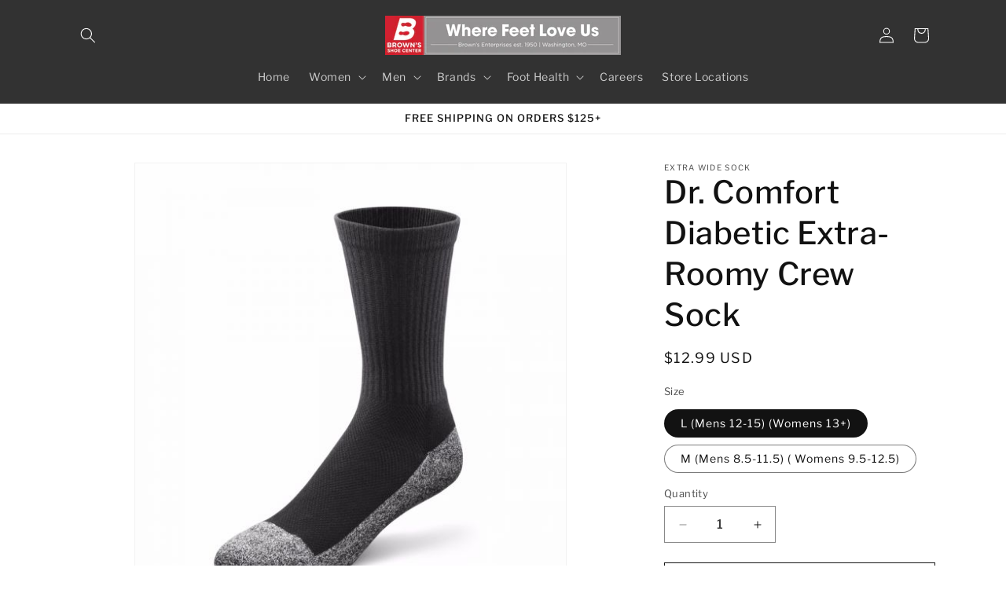

--- FILE ---
content_type: application/javascript; charset=utf-8
request_url: https://searchanise-ef84.kxcdn.com/preload_data.8U7e5q9w9E.js
body_size: 10791
content:
window.Searchanise.preloadedSuggestions=['new balance','adrenaline gts 24','oc shoes','on cloud','norlander alpaca socks','brooks ghost 16','slip on','made in usa','birkenstock footwear','women sandals','women new balance','new balance men','red wing','steel toe','sl-2 last','women’s sandals','birkenstock for women\'s','womens sandals','women’s new balance','fresh foam','samuel hubbard','work boots','slip resistant','womens birkenstock','new balance 880','new balance 574','water proof','new balance 928','womens on cloud','gift card','womens boots','carbon graphite plate','women’s hoka','men\'s 990v4','diabetic shoes','klogs women\'s','hallux rigidus','darn tough','spring step','mens shoes sl-2','on clouds','new balance 860','rollbar for women\'s','new balance 840','women shoe','more v4','new balance women','on running','mens new balance','women’s shoes','womens sl-2','women\'s new balance','non slip','men’s sandals','roll bar','new balance 857','shoes supination','new balance 990','ghost max','928 new balance','hook and loop','water shoes','men\'s work boots','new balance insoles','women birkenstock','hoka womens','womens hoka','insoles arch support','new balance 624','hoka clifton 9','women hoka','hoka bondi','arch support','new balance 928v3','plantar fasciitis','mens shoes','klogs men','womens slip on','women\'s walking shoe','dress shoes','womens new balance','sandals women\'s','mens sandals','new balance 1080','hoka for women','sl-2 shoes','990v5 womens','new balance 608','hoka women','slip resistant shoes','brooks adrenaline gts 21','new balance 813','brooks women','sandals for women','womens glycerin 22','new balance 847','women’s boots','safety toe','on shoes','red wing boots','merrell moab 2','brooks adrenaline','womens shoes','waterproof shoe','made in the usa','plantar fasciitis shoes for','extra wide','high arch','hoka for men','motion control','super birki','men’s hoka','cobb hill','wide men','women new balance 4e shoes','new balance 1540','steel toe work','new balance sock','broken be as','brooks adrenaline gts 22','hiking boots','new balance 880 running shoes','slip on shoe','new balance fresh foam x 1080','sas shoes','mens boots','birkenstock arizona','women’s casual','composite toe','women’s brooks','new balance fresh foam','men\'s boots','red wings','mens glycerin 22','hoka one','women\'s chaco','new balance men\'s 813','shoes for arthritis','men’s shoes','mens 990v4','work boot','foot shoes','red boots','new balance made in usa','847v3 women','cross train','heel lift','fuel core reveal','men’s boots','women boots','shoe last','supination walking','women\'s walking','fuel cell trainer','women klogs','challenger atr 6','women\'s sandal','birkenstock for women','brooks ghost','women\'s sandals','womens 2e size','new balance womens','new balance 993','men\'s sl-2 last','howser iii slide','mens hoka','slip resistance','women\'s shoes','super feet','cloud x','adrenaline gts 20','brooks mens','women rollbar','spenco supreme','women’s on','compression socks','women’s new','new balance women 813','dunham cloud','men\'s sandals','men\'s running','women\'s rollbar','stability walker','merrell trail','men’s new balance','sl-2 women','women\'s dress shoes','new balance 577','keen slipper','shoe laces','arch supports','womens 840 v4','usa made','men\'s diabetic shoes','house shoes','birkenstock boston','new balance 515','brooks glycerin','chaco sandals','different sizing','safety shoes','new balance socks','men’s sale','propet walking shoe','women’s running','new balance men 928','new balance running','new balance mens','womens brooks','women\'s slip resistant','hoka mens','flip flop','hammer toe','klone lab','carbon fiber','men boots','new balance 626','men sandals','vionic sandals','slip resistant women','womens 880 running shoe','supination in women','women’s shoe','new balance for women','women’s dress shoes','sandals women','women\'s chaos','steel toe shoe','men shoes','mens slippers','women\'s socks','stability x','men\'s waterproof','shoe inserts','new balance support','walking shoe','mens keen','sandals men\'s','sandals women been','1540v2 men','flip flops','siesta slide','supination insoles','on mens','new balance men\'s 577','steel toe shoes','wide toe box','women brooks','hoka one one','infini hike tc','hoka bondi 9','847v2 men','new balance 877','new balance insoles for women','women\'s waterproof','new balance sl 2','women\'s brooks','brooks catamount','shoes for flat feet','men\'s wide','hoka bondi 7','on cloud men','womens 990v4','men\'s slip','men\'s socks','men\'s rollbar','new balance 623','new balance 928 womens','new balance 327','womens new balance running and','women’s on cloud','steel toe boots','men new balance','toe sock','new balance 998','women’s slippers','howser iii','hallux limitus','fresh foam cruz','women\'s made in usa','bondi sr','men’s slippers','men 4e','men\'s fresh foam','women\'s new balance rollbar','golf shoes','shoes for plantar fasciitis','high arches','arch support shoes','womens slippers','winter boots','running shoes','brooks womens','b width','ora recovery','orthotic insoles','keen hiking','aetrex maui','low drop','hoka bondi 8','womens socks','mens walking','men’s 4e','steel toe work boot','more trail','work shoe','mens new balance training shoes','mens 6e shoes','moab 3 wp','archie’s flip flops','new balance insert','new balance 990v5','plantar fasciitis women walking','880 v7 women','walking shoes','mens roll bar','men’s new balance running shoes','rockport mens','men slippers','lateral wedge','womens shoes with sl 2','women 928v3','kids sandal','shoe lasts','red toe','inserts for feet','on cloud x','womens fresh foam x','men\'s leather closure','merrell moab 2 mid','new balance walking','earth shoes','heel cup','new balance men 577','hoka transport','womens casual shoes','new balance 801','mens rollbar','women’s boot','hoka trail','mens running shoe','womens walking shoes','diabetic shoes for va','0 mm drop','men\'s 928v3','hoka clifton','men abzorb','women 4e','on cloud 5','womens new balance walking','mens 6e wide','mens work boots','women running','toe women walking shoes','on clo','women boot','custom insoles','metatarsal women','mens new balance sport slip 900','slip ons','as by','balance 928v2','all womens casual','new balance 1100','women’s walking shoes','mens comfort shoe','fuel cell','women walking shoes','mens on cloud','new balance women\'s','keen mens','new balance 990v4','women on cloud','mens work','womens new','mens 11 4e','new balance 928 men’s walking shoe','mary jane','men new balance control walking shoe','hoka one one womens','new balance orthotics','women\'s new balance 847','840v3 women','birkenstock eva','990v4 women','women\'s casual shoes','women\'s broken','new balance 1','new balance 84','new balance fresh foam womens 2e','men’s new balance 940','birkenstock women','does ww','wool socks','men’s socks','birkenstock womens','hoka gaviota 5','men\'s 1080v8','arch support insole','928 and women\'s','low drop women\'s','nb insoles','new balance 940','hiker micro crew','new balance 857v2','keen howser','women’s socks','men slip','leather shoes','red shoes','men’s sandal','new balance mens 624 13b','women\'s sport sandals','womens made in the usa','new balance 990 v4','new balance 411','hiking shoes','928v3 womens','what is','new balance 978','mens sandal','propet lucas','women\'s sand','men running','women slip resistant','they dusty','fresh foam womens','shoe insoles','birkenstock sandals','mens pink','men’s on cloud','morton\'s neuroma','hallux rigidus shoes','new balance 519','men\'s dress shoes','women\'s 928v3','new balance 440','women tennis shoes','new balance tennis','women\'s 1540v2','they due','women 82e','840v4 women','on cloud women','slip in','moab 2 ventilator','new balance 840v4','elastic laces','mens socks','men\'s nb 877','dunham captain','dr comfort','brooks for womens','new balance insole','brooks ad','darn tough hiker','ortho feet','new balance 247','sl-2 14 6e','sas womens','roll bar women’s','arch support insoles','balance 990v4','new balance mw847gy3','new balance trail shoes','womens slip resistant','air max','women’s new balance 1080','new balance 1540v2','waterproof boots','dunham midland','new balance 806','klogs boca','achilles tendonitis','women’s running shoe','klogs naples','new balance 501','mens klogs','black mens','mens 4e walking shoes','men\'s hook and loop','water shoes for women','fresh foam more','keen sandal','new balance mens cushioning','shoe cleaner','men\'s walking shoe 928v3 morton\'s neuroma','mens walking new balance','mortons neuroma','womens ww','red winter boots','water shoe','mens hiking','new balance 870','propet o','on clou','men\'s slip-on','high top shoes','men’s brooks','new balance 574 seasonal shimmer','wide high arch','tennis shoes','memory foam','hoka shoes','sl-2 mens','new balance fresh foam 1080v8','hoka men','mens shoes in 6e','women\'s new balance 990','men’s work boots','women running shoes','women\'s walking shoes','11 5 w new balance','extra wide shoes','new b','on men’s shoes','brooks for men','hoka clifton 10','brooks men','men\'s walking 6e','for plantar fasciitis','fresh foam 1080','new balance women 577','man work','men\'s supination','mens dress shoes','orthotic shoes','new balance women\'s walking','over pronators','women sl-2','new balance 1260','merrell womens','sas shoe','cloud on','1540v3 men','white shoes women','men\'s wide walking shoe','new balance 420','red wing work boots','new balance motion control men','men’s dress','928 new balance women','work women','women’s steel toe','877 new balance','slips on','nurse shoes','toe box','new balance usa','sl 2 womens shoes','1540v2 women\'s','womens steel toe','dusty log','mortons neuroma women','shoes for supination','womens chaco','women red','mens wide slip ons','k swiss','shoe hour','women balance 577','new balance 769','new balance women 840','womens new balance 990','women’s diabetic shoes','womens hiking boots','new balance 2040','keen targhee','men’s 9.5 e','toe feetures','new balance 1267','adrenaline gts','women’s walking shoe','women shoes','rubber boot','dunham windsor','women\'s new balance fresh foam','trail running','step dorotha','men hook loop','men\'s saddle','mens diabetic shoes','women new boots','new balance 968','women\'s new balance walking','boots mens','birkenstock soft footbed','928v3 black','women new balance running','women\'s boots','wide shoes','1540v3 women','mens work shoe','womens new balance 928','orthaheel sandal','womens hiking','women\'s 4e','new balance 1300','carbon graphite','new balance hierro v3','thin socks','birkenstock soft','men boot','new balance men 412','women balance slip-on','men\'s mid high athletic shoe','to as sandals','men\'s narrow','men\'s running shoes','leather boots','boots women','hoka arahi','sure lace','darn tough socks','men motion control','hammertoe shoes','knee pain','6e shoes','men’s snow boots','women’s diabetic','women\'s ath','new bal','good support slip in shoe','steel toe for men','post op shoes','slip resistant mens','heel pad','brook shoes','new balance 740','men’s leather','steel toes','brooks adrenaline gts 24','broken shoes','ugg boots','shoes made in the usa','insoles for flat feet','rollbar for women\'s 1540','motion control insoles','inserts for','one shoe','gore tex','mary jane shoes','women\'s propet','new balance women 420','width sizes','grain leather','womens slipper','metatarsal boots','sl 2 last','new balance 937','propet one','composite toe shoes','mens house shoes','mens new balance 880','hammer toe men','no sl-2','slip on shoes','zero drop','women\'s new balance with rollbar','new balance women 7ee','rubber boots','sl 2 men\'s','mens 6 e shoes','trail shoe','new balance 927','women\'s steel toe','keen newport','6e motion control','birkenstock buckley','compound toe','women’s new balance walking','new balance 1165','womens steel toe shoes','womens size 6','new balance 480','womens cross training shoes','work clog','single shoe','brooks ghost max','new balance 1400v1','new balance 530','mens work boot','men\'s insoles','new balance 812 mens','new balance running shoes','for bunions','847v3 for men','womens 847 v2','x strap','women leather tennis shoes','men\'s new balance sl-2','high toe box men','keep boots','minimus golf','shoe lace','women’s heels','brooks gl','on running cloud','morton’s neuroma','women’s dansko','size men','women thongs','men\'s new balance 928','new balance black','new balance kids','klog footbed','men’s klogs','women new balance running shoe','dressy with heel','men\'s golf','women’s 1540 v3','hoka rock','1080v10 women\'s','water shoes for mens','women’s fresh foam','men’s size 14 b','men new balance 624v2','shin splints','diabetic socks','womens boot','men\'s fuelcore','different size feet','new balance 847v','hoka hiking','men\'s klogs','bull run','new balance 672','men\'s counter walking shoe','chaco men','women new','size 12 womens','protective toe work','men\'s water shoe','women\'s shoes pronation','women slip-on','purealign recharge','womens narrow','womens new balance shoes','women work shoe','women’s size 11','sale or','men\'s b width','outdoor sandals','klogs mission','mens walking shoes','new balance 1080 women','dress shoe','brooks ghost max 2','stability walker x','womens propet','wide width','klogs dusty','waterproof shoes','women insoles','made in usa womens new balance','mens 13 wide','womens new balance fresh foam','new balance 608v4','velcro women\'s','womens 574 classic','women all shoes','women’s walking','womens casual','women’s running shoe 940','work cushion','new balance arch support','men\'s narrow shoes','womens walking shoe','men\'s new balance fresh foam','red sandals','high heels','baseball cleats','womens new balance 1080','new balance black women','new balance lasts','840 walking shoes','hoka mens arahi','men’s running shoe','fine comfort','new men\'s classic','cushion socks','birkenstock florida','hoka women’s shoe','women on','hoka shoe','on board','comfort wear shoes','oc for women','women’s black shoes','keen boots men','women\'s work shoes','women’s steel toe work shoes','red wing mens boots','womens lightweight steel','men’s running','on cl','no slip shoes','mens hands free','fit flops','leather work','sandals on','non slip s','men’s bondi','dansko sa dals','women’s on clouds','brooks glycerin 22','merrell women\'s hiking shoe','women work shoes','archie’s slides','women\'s new balance shoes','mens running','2a womens','womens bondi 9','men’s black','women dansko','brooks black walking shoe for women','women’s brooks ghost','mens 4e width','brooks ghost 15','nb arch support plus','balance 928v3','under the tent','women\'s fresh foam','mens brooks','new balance shoes','reyes reyes','waterproof new balance','women red new balance shoes','waterproof 1400v1','women\'s flats','men\'s new balance 840 sl-2','unmatched shoes','running 1540 men’s','leather walking shoe','new balance classic','women’s birkenstock’s','new balance 1080v10','women\'s 1080v10','brooks for','women new balance 860eed3d-b94c-4573-ae84-a7a20103af64','mens comfort fit shoes','womens slip on shoe','women’s sandal','waterproof women','women boots with','shoe polish','walking new balance','women’s birken','travel fit','men\'s slip ons','walking shoes women','leather womens shoes','pressure relief insoles','brooks running shoe','mens training mx857','new balance mens 990','fresh foam womens new balance','men\'s new balance 840v4','made boots','new balance slip on','women\'s new balance 880','neuroma shoes','earth boots','birkenstock soft bed','women size','4e widths women','women\'s nb','extra depth','ridge walker','hoka womens shoes','mens new balance 624','slippers women','men\'s 4 mm drop','step stretch','pressure relief','new balance leather','shoe last list','medicare hcpcs code a5500','mens new balance work','toe men boots','black leather walking','safety toe shoes','new balance 680v5','children’s shoes','compression sock','men cross','hoka one one ora recovery slide','fresh foam mens','boots for women','socks offer','new balance fresh foam 1080v10','new balance 770','new balance 960','klogs narrow','women’s flat feet plantar fasciitis','keen men','hallux shoes','propet stability walker','slip on boots','graphite plate','men\'s new balance 1540v2','women’s diabetic socks','928v3 women','women metatarsalgia','brooks shoes','new balance gore tex','achilles tendon shoes','propet women','new balance women 910v4','klogs fairfax','zante v4','plantar fasciitis insoles','women\'s shoes for hammer toe','857v2 cross-training','new balance men shoe','dress boots','men\'s slippers','children shoes','women\'s 11.5 2a','archies slides','new balance 640','880 new balance','new balance 977','new balance sandal','in stock','new balance 840v2','taos women','new balance 626v2','waterproof hook and','flat feet shoes','mens b width','red plaid','new balance water','women\'s 1080v9','keen boots','new balance sandals','new balance trail running men','nb 2405 mozaic orthotic','oofos womens','nb 2420 mozaic orthotics','new balance hiking shoe','10 seconds insoles','6e training shoes','mens work shoes','womens 840 v3','women\'s birkenstock','men\'s new balance walking shoe','hoka speedgoat','birkenstock footbed','women\'s tangerine','shoes with high support','hoka for','slip on boot','mens high top','pes plan us','847v3 womens','men\'s keen','new balance women\'s suede trail-ready','arthritis sufferers','men\'s 1080v7','cliff walker','house shoe','women sandal','narrow slip on','men\'s new balance 1350','new balance mmorvo3','4e womens','men\'s sandal','heel lifts','men\'s water shoes','new balance sandal\'s','womens 12 narrow','womens new balance 877','men birkenstock','women narrow','shoes high arch support','men’s narrow','new balance walking women’s','new balance running shoe women','reducing boots','mens cross','have includes','new balance walking women','for men','insoles achilles tendonitis','women\'s new balance 10','women’s klogs','womens hoka bondi 8','mens new balance 508','mens new balance 14 6e','new balance ve','spenco h','motion control insole','new balance 1865','men\'s work shoes','sale women','mens new balance 1080','womens shoes no men','flat feet','new balance fresh foam 1080 v9','hoka wide','hoka challenger','sewn classic','on cloudrunner 2','men\'s clog','womens work shoe','tennis shoe','women ankle','toe socks','men’s new balance walking shoe','super feet copper','in store','cypher run','like shoes','new balance 627v2','bondi 8 womens','golf men','birkenstock insert','flat foot','women new balance training','mens new balance 608','mens 12 6e','keen exploring','men\'s 840v4','men\'s sock','new balance gore-tex','infants 990v4','men\'s slip on','klogs women','new balance crew sock','waterproof mens','vionic jackie','wash and','new balance fresh foam 1080','women’s brooks walking shoe','new balance men\'s 996','men’s tennis shoes','merrell jungle moc','women’s supination','dr comfort shoes','women color white','new balance wide','shoe care','new balance 365','10 seconds insole','propet travel active','dress sandals','men\'s composite toe','womens black leather walking','women\'s running','in soles','new balance 1540 womens','propet walking shoe for women','brooks addiction','propet stability','new balance boots','new balance mens 993','990 v4 mid','glycerin gts','new balance womens 928','1569 new balance','womens dress shoes','men\'s waterproof shoe','new balance 847v3','8 ee sandal','dress shoes for supportive','birkenstock clog','men work boot','new balance 284','new balance 005','water sandals','flat shoes women','new balance 860 v9','men’s dress shoes','klog naples','fresh foam new balance','men athletic shoe','women steel toe shoe','pull on boots','hoka women\'s','women brooks ghost max','shoes for molded women\'s','rollbar women','mens steel toe','men new balance 1080 v8','women\'s new balance 812','all spenco','women red boots','1540v3 women\'s','shoes for plantar fasciitis support','boots for womens','mens ports','1080v7 running','nunn bush','women\'s sl-2','b womens birkenstock','brooks mens shoes','new balance 860 v8','2 different shoes sizing','velcro strap','women\'s premium memory foam insole with metatarsal pads','women hoka gaviota','mens steel toe boots','on cloud for women','womens 7 wide','propet stability x strap','womens hoka clifton 10','new balance 515 v3','hoka mens walking shoe','super feet hike','women brook','womans trial shoes','new balance slip in','women\'s slip ons','women’s black','composite toe shoe','runners toe','mens 10.5 4e','womens wide','black shoes','ghost max 3','brooks revel 8','womens hoka 6','jungle moc merrell','dansko merrin','new balance 408','new balance 154','hoka arahi 8','waterproof walking','women\'s 7 1/2 6e','size 13 womens','mens box toe','foam x','slip and','dansko wedge','orthotic sandals','teva sandals','on cloud 4','fresh force','oofos women','cloud insole','women\'s stability','womens wide shoe','hoka vibram','women\'s new balance 1540','8 work boot','taos z soul','men’s keen shoes','men’s slip on','soft footbed','women’s new balance fresh foam','control supination','composite toe boots','women hoka 8','new balance womens mesh','women’s on running','dansko sandals','brooks gho','ros hommerson','hike support','achilles heel','diabetic neuropathy high top','white sneakers','merrell moc','steel toes for women','women’s wide','brooks adrenaline gts 23','hoka ga','ankle support work','ankle support','ankle and flat foot support','mens bondi 9','mens tennis shoes','made in u s a','900 v1 walking shoe','new balance wellness','on cloudrunner','white learn shoe','women waterproof','990 for women','supportive cushioning iuas3810','box toe','water resistant','men\'s dunham winslow','mens brooks ghost','birkenstock women\'s','womens vionic','hoka ora','women ww813hwt','mens rockport','women’s hiking','dunham bryce','new balance mens 990v5','heel support shoes','mens 6e new balance','dark red','womens steel','men sandal','642 men shoes','women\'s new balance 1267','9 ee sandal','men streamlined','alpaca sock','orthaheel tide','slippers for women','unmatched sizes','practically boots','womens insoles','order your men','new balance wide with women','shoe repair','womens running shoes','new balance neuropathy','socks men\'s','new balance 996 v3','women nb 24501nb','new balance 1450','cool socks','for morton neuroma','women\'s propet boots','new balance toe women','new balance 602','oofos ooriginal','t strap shoes','574 in kids','880 women running','men\'s xw dress shoe','men’s insoles','ultra arch insoles','new balance 373','new balance miles','new balance 989 mens','slip on walking shoes','mens hammer toe','women’s black sandals','men’s dress shoe','insoles for high arches','hoka a','new balance women\'s walking 990','men\'s new balance high toe box','women\'s stability do','women’s new balance fresh foam hoes','new balance insoles plantar','is an sl-2','women\'s shoes boots','new balance 624 men','men hoka','composite toe womens','abzorb ever','born shoes','boat shoe','women’s new balance 813','fit pro','mens dansko','men walking','womens work shoes','new balance 840v3','court shoe','variances and heel support','birkenstock boston oiled leather','nb 2400 mozaic','merrell moab','rockport men 11','new balance cross training','men new balance 770','sl-2 lasts','hiking shoe waterproof','men\'s slippers 8','men\'s cross','new balance sports athletic shoes','new balance 510','new balance women running','fuel cell propel','zante v3 mesh','men\'s new balance high toe','women\'s new balance with post','birkenstock insoles','shoes supination womens','brooks walking','minimus 40 trainer','fresh foam zante','women\'s 928v2','women\'s charcoal','men 577 black','new balance shoes for diabetic','women\'s new balance 993','mesh spectrum','rockport men’s','new balance m1540bk2','men\'s walker in 6e','327 new balance','steel toe work boots','new balance men\'s mw928 walking shoe','men dress shoes','new balance running shoe 1063','new balances','new balance fuelcore','slip on work boots','840v3 men','new balance women 990v5','womens new balance 847','seamless sock','sl-1 shoes','new balance 550','medial post','women\'s wide width','wool boot','dunham’s men’s shoes','new balance 874','slip on shoes for women','canvas casual','men’s running neutral','free time','insole new balance','snow boot','new balance fitting','high mens','synthetic upper','mens 840v4','order your','kavu rope bag','steel toe women','tide ii','kavu rope','women’s birkenstock','vionic orthaheel','men 6e','balance minimus','new balance mens 813','baseball shoes','1080v9 new balance','red wing work boot','ipr3030 insoles','women’s narrow shoes','brooks for women','dusty klogs','brooks glycerin 18','new balance 711','elastic for running shoes','new balance 409','new balance 1260v7','steel for women','narrow casual','men 990v4','928v3 men','flat foot insole','new balance 608 white','new balance 990v6','laser-etched delicate','diabetic feet','womens walking','dry socks','men’s steel toe','new balance 409 womens','best cushioned mens shoes','ankle boots','new balance rollbar','men velcro','fit flop','suede shoes','perfect fitness','wide arch support','aetrex w','back pack','kids provides','cloud plus','990 new balance','new balance m940sb3','spring step alivia','box toe shoe','mens walking 10mm','womens esd','motion control shoe','dunham mens','plate graphite insole','new balance womens 847','superfeet everyday','hoka clifton 7','men slip on shoes','metatarsal support','aetrex insole','composite toe waterproof work boot','keen sparta','990v5 mens','women\'s roll bar new balance','dynaflex carbon graphite plate contour','narrow women\'s','low cut socks','high top','mens slip on','verdi sofft','men\'s walking','women posterior tibial','v2 women','women w hoka','womens trail running','men’s size 16','balance 940v3','best running shoes plantar fasciitis','womens dansko','women walking','metatarsal pads','oofos sandals','arch fit','diabetics women','composite toe work shoes','men\'s dunham winslow in','new balance men control','new balance men 840v4','men 6 e','keep sandals','new balance 840 v4','balance series','sling back','best insert for','new balance 1069','adapts running','steel toe womens','new balance 25 3 e','women\'s eva sandals','hoka one white','new balance 9509e5a6-6448-4cbf-bf40-f66ecb0b2723','boots waterproof','oofos oolala','wx624wt2 balance','walking womens','womens 1080 new balance','men’s oofos','stability motion control','new balance m990','men dunham','brooks ghost gtx','women toe leather','keen elle','black boots','red heels','mens insoles','new balance 62','one shoes','women\'s tennis shoes','work shoes','womens golf','new balance 2906','men’s grey','metatarsal guard','all shoes','vi slippers','aetrex insoles','klogs for men\'s','mens 990v5','as sporty','toe shoe','propet men max strap','women\'s sale','new balance cruz v2 fresh foam running shoe','me s brooks','on cloud monster','women’s dress boots','women\'s 928 white','new balance men\'s 608 v5','men’s propet','red wing steel toe','womens white','womens hoka speedgoat 5','arch support mens shoes','840 for men','metatarsal cushion','sport slip','new balance 923','womens 608v4','mens stability and motion control','neutral shoes','archie slides','v3 mens','women new balance 2e','new balance 402','klog clog','ped walker','soft footbed birkenstock','hit molded','on womens','new balance 589','mens sneaker','hour one one','nurses shoes','over pronation','hoka one one clifton 9','arch supports for women\'s','women 6e','ballet flat','new balance platform','birkenstock mayari','women\'s 1080v8','men keen steel toe','new balance men shoe 14 6e','women\'s hiking','women hoka clifton','new balance 578','men boot for','white learn','hierro drop','women\'s shoes with rollbar','new balance men\'s 990v5','men\'s hoka','women\'s round toe running shoe','boot 12 6e','broken shoe','as inserts','women\'s 1080v7','ghost max 2','new balance trainer black','keen womens','dusty clog','taos sandals','shoe sizes','new balance shoe laces','red winter','new balance 940v3','brooks addiction walker','801 new balance men’s slip on','red ring boots','mens neutral running shoe','shoe service','hoka shoes women','4mm drop','mens 840 new balance','for kids','red sneaker','women wide','women’s ghost max','men\'s lexington','coolmax new balance','new balance 1400 trail','3d print','vionic women','earth plover','what shoe is','women dress shoes','women\'s walking ww847wt3','hoka gaviota','womens slip on new balance shoe','new balance fresh foam v10','womens size 12','11.5 aa women\'s running','new balance cleats','mens new balance 857','shoes for diabetic feet','new balance white mesh mens','new balance mens insoles','cross training','men gore tex shoes','deep toe','new balance 924','size wide women','womens 928v3','1540 v3 womens','women\'s hiking shoes','new balance women 880','women\'s athletic shoes','men\'s shoes','walker strap','klogs usa','keen an rose','tongue pad','men’s fusion 2 dipped 20-243','mens dress','mens winter boots','women\'s new balance trail','insole for shoe','women\'s orthotic friendly','women 8 2e','insoles for','danner boots','men socks','men\'s dress shoe','slipp resistant','padded design shoes','fuel cell elite','wide women','red wing insole','womens supination walking shoe','shoes women','new balance men\'s tennis','diabetic neuropathy','ankle boot','sizes sizes','flat foot sport insole','new balance men sl-2','non work','new balance slide','new balance 577 walking shoes','on on cloud','twisted x','857v2 men','womens walking wide','new balance women\'s fresh foam','last last','single shoes','new balance 889 women','women’s chaco','arch for men','narrow width','fresh foam 1000 boot','women\'s insoles','men size 14b','hiking shoes waterproof shoes','propet travelactive','chaco mens','cleated shoes','sandals for','chaco z.cloud','gel heel','two sizes feet','mens walking shoe 577','women\'s shoes for flat feet','women new balance slip-on','propet strap men','shoe strings','howser slide','women new balance 928','new balance 520','klog mission','mens new balance 940','new balance 9867ba41-0c9b-4fee-abe7-aa4e010e7e36','women\'s running shoe with motion control','slip ins','super insoles','women new balance walking shoes','achilles padding','all women wide widths','balance kids','chaco mega z cloud','water repellent','propet peak','hoka one one clifton 7','women 8.5 narrow','new balance roav','balance 1540v2','men\'s slipper','ew balance','new balance 910v4','rocker sole','mens oofos','gift car','new balance 990 kids','cross fit','new balance 840v2 women','new balance womens 410','women\'s hoka bondi 8','air one','arch supports insoles','women\'s steel toe shoes','sofft mirabelle','women brown','they dust shoes','womens cushioned crew socks','new balance womens walki g','womens steel toe shoe','new balance 1400','new balance 840 v3','cobb shoes','women shoe 847v3','return form','wedge sandals','women shoes for supination new balance','men\'s zipper','outdoor boots','as sandals','different size','women’s new balance shoes','support socks','sophisticated shoes','hoka clifton 8','keen sandals','best shoes knee','custom orthotic insoles','in old','new balance 627','new balance minimus','new balance 696','carbon plate','arch support inserts','ls 2 last','soft walk','performance insoles','balance 840v4','size 7 4e','propet walking shoe wome','new balance 990v6 mens','standing shoes','new balance 813 women','arthritis shoes','nb insole 400','mens and womens 928','5e width','on ru','women’s wed','boot laces','women’s 928v3','fuel core','new balance men 608','spenco arizona','infant shoes','inspired shoes','550 new balance','plantar fasciitis socks','new balance crew socks','womens miles','brooks adrenaline mens','foot petals','crew socks','new balance 990 women','new balance 410','womens new balance 990v6','women waterproof boot','womens waterproof sneaker','women’s waterproof shoe','winter boot','snow boots','women\'s steel toes shoes','composite toe work boots','on cloud womens','brooks glycerin max','in clouds','plantar fasciitis shoes','on cloudrunner 2 women','men’s lifestyle shoes','kizik lima','new balance work','men’s oc','clifton bondi','dansko black','merrell men','women no tie shoes','free boots','power step','women ugg','best men\'s shoe for supination and neuropathy','danner womens work boots','women’s brook ghost max 2','kizik women\'s prague 2','womens gaviota','boot jack','women’s ghost 17','black dress shoe for mens','womens mary jane','ghost 17 women','be brooks ghost 17','steel toe waterproof slip resistant','keen utility','birkenstock men','women’s slipper','white brooks','black and white brook','waterproof spray','brooks gts 25','new balance retro','new balance and','boot strings','womens new balance running','womens new balance light','new balance 857v3 white','comfort fit insoles','mens boots mid','mens hook and loop shoes','single shoes for men','toe shoes','women\'s sli ons','shoe boot','steel toe shoes 15','keen work','white shoes','crazy horse','black ankle boots womens','fl335100 d','composite shoes','arch support plus insole','women’s composite shoe','men on shoes','alegria ophelia','new balance made in the usa','new balance 928 v3','kizik london','danner mens','keen work boots','new balance 992','moab 3 gtx','steel or aluminum','hoka clifton 10 womens','womens on clouds','keen carbon toe','women’s safety shoe','leather shoe laces','brooks adr','proper insoles','hoka transport women','women’s 990v6','brooks adrenalin gts 24','on surfer','mens fresh foam 1080','brooks ghost women’s','closed toe shoe','women\'s retro sneaker','dress shoes women','best insole for knee pain','men’s ari','the mid 2','on clouds womens','inner soles','women\'s brooks walking','womens brooks running shoes','hoka bondi 9 womens','women\'s 6 e','size 13 wide','11 4e alth','women\'s new balance 1540 v4','women’s gets','womens new balance with rollbar','women\'s box toe','on cloud runner','run time 3','supination shoes','new balance fresh foam 1080 v14','recovery slides','recovery sandals','new balance shoes for morton’s neuroma','new balance fuelcell rebel v5','mens steel toe boots for work','womens running shoe wide','mens diabetic socks','black flip flop','new balance fresh foam more','on cloud cloud runner','archie’s women’s flip flops sangria','pink flip flops','hot pink arch support flip flops','vista energy','women’s oo','archie’s flip','new balance men’s 840','cloud x 4','new balance fresh foam x 1080v14','hoka clifton 9 womens','new balance womens running','hoka sr','men’s boots narrow','keen ii','footbed cleaner','leather shoe','6 side zipper','birkenstock white','shoe cleaning','shoe sneaker','alegria vienna','women\'s s','womens bondi','men’s water shoes','insoles plantar fas','women teva','sport insole','women walking shoes diabetes','kizik mens','women brands','keen sandals 9','all purpose insole','hiking footwear','women ariat','on womans','women’s walking shoes 840 new balance','womens shoe','arch s','bondi 9 hoka women','hoka women bondi 9','bondi hoka women','women hoka bondi 8','nb coolmax','men’s slides','vista energy 1024604','re sole','women brooks glycerin 9','women’s keen','keen hiker','balance 1540v3','men\'s casual slip ons','neuroma women','shine sponge','women\'s stabilizing shoes','women brooks glycerin 22','steel toes shoes','dress shoe men','women\'s uo','womens kizik','women’s arthritis shoe','birkenstock mens','women shoe with strap','arch fit sandals','women closed toe shoe','mens slip on dress shoe','hiking boots for women','brooks ghost max se','now show socks','brooks gts','ghost 16 women','merino wool socks','bondi 9 womens','new balance 990 v6','rollbar tech','single men’s shoe','last sl-2','womens 2e width','men\'s walking 6 e','womens metatarsal shoes','moc toe boot','8 mm drop','suede cleaning and','insole wide','hook and loop closure','dunham winslow','propet travelfit strap','carbon hallux rigidus','original shoe','ready celebrates','casual slip on','nb spike cleats','women’s narrow','propet ridge walker','split r','vionic slippers','klogs footwear','shoes insoles','928 v3 new balance','polished was','women\'s changes','balance wxzntlb','men\'s added','womens tennis shoes','new balance total arches','women hoka bondi','cool max','new balance roll bar','new balance 806 women new balance','hoka arahi 2','duncan shoes','moab 3 mid','base flow flow','women\'s silver','eee widths','women\'s new minimus','new balance women casual','summer sale','new balance men\'s 1540','mw 1300 dd','women’s on cloud monster','men\'s work boot','alpha trail','hoka clifton 9 women\'s','birkenstock soft footbed black','new balance 518','features socks','wick socks','all women wide','waterproof hiking shoes','mens new safety','fresh foam x 1080','flip top','komfort insoles','white crew socks','women\'s wide','posture perfect','padded slippers','on cloudmonster','step comfort','women\'s motion control','spot shoe','best for pronation','women slip on white','women’s vionic sandals','feetures max','men size','red wing work boots steel toe boots','fuel cell walker','meets 608v5','due shoe\'s','new balance 840v5 women','1540 men walking','red work','new balance nubuck','men’s black birkenstock sandals','women’s walking shoe i','mens slippers in 5','womens clifton 8 hoka','new balance womens 928 black','womens new balance 1300v1','earth sandal','white women\'s sandals','d8 insoles','womens new balance 928 black','men’s slip on boots','hiking shoes waterproof women','men 990v5','women winter','narrow hiking','coolmax socks','840 new balance','foot plantar fasciitis','528 new balance','propet twilight','women’s wide width','essentials eva','infants shoes','splints shoe','men shoes black','knee support','men white','6e with rollbar','men\'s new balance size','orthotic level','bunion shoes','gor tex','women velcro size','birkenstock for men\'s','birkenstock franca','sneakers for','women\'s 2e wide','leopard new','the hero','990v5 13 6e','w speedgoat','womens new balance 680','boston birkenstock','dunham dress shoes','is the drop','new balance 980','met guard','new balance mix','new balance lazr','dress insoles','non kids work shoes','velcro womens','new balance 1541','womens flip flops','z1 classic','women\'s black work shoes','slip on/off','sip resistant work shoes','men’s high tops','shoe sizing','merrell moab low','air max 270','new balance 5700','step insoles','mens wide with waterproof boots','new balance 608 black','women’s size 10.5','hoka sandals','under shoes','steel toe woman','girls new balance','women\'s walking wide','metatarsal for flat feet insoles','balance fuelcore','on foot brand','rock in','new balance 90','womens vongo','928v3 women’s','carbon g','880 running shoe','sandals spring','all star','men slip on boots','women\'s 13 narrow','hoka men’s shoes','bare foot','womens new 1540v','new balance 711 women','men’s boot','birkenstock bo','wide toe box men','spenco kholo','sure laces','men dress shoe','neutral stable shoe','mens new balance 1540','new balance 940v4','hoka one one all black','under am or','mens wide new balance','leather care','black red','motion control running','shoes on cleaner','boston women suede taupe','diabetic shoes for men','new 840v2','brooks cascadia','should for women shoes','n we balance','24501nb nb','women\'s slippers'];

--- FILE ---
content_type: application/javascript; charset=utf-8
request_url: https://searchanise-ef84.kxcdn.com/templates.8U7e5q9w9E.js
body_size: 1113
content:
Searchanise=window.Searchanise||{};Searchanise.templates={Platform:'shopify',StoreName:'wherefeetloveus.com',AutocompleteDescriptionStrings:0,AutocompleteSuggestionCount:0,AutocompletePagesCount:0,AutocompleteItemCount:4,AutocompleteShowProductCode:'N',AutocompleteItem:'<li class="snize-ac-odd snize-product ${product_classes}" data-original-product-id="${original_product_id}" id="snize-ac-product-${product_id}"><a href="${autocomplete_link}" class="snize-item clearfix" draggable="false"><span class="snize-thumbnail"><img src="${image_link}" alt="${autocomplete_image_alt}" class="snize-item-image ${additional_image_classes}" style="max-width:70px;max-height:70px;" border="0"></span><span class="snize-overhidden">${autocomplete_product_ribbons_html}<span class="snize-title">${title}</span>${autocomplete_product_code_html}${autocomplete_product_attribute_html}<span class="snize-description">${description}</span>${autocomplete_prices_html}${autocomplete_in_stock_status_html}${reviews_html}</span></a></li>',AutocompleteResultsHTML:'<div style="text-align: center;"><a href="#" title="Exclusive sale"><img src="https://www.searchanise.com/images/sale_sign.jpg" style="display: inline;" /></a></div>',AutocompleteNoResultsHTML:'<p>Sorry, nothing found for [search_string].</p><p>Try some of our <a href="#" title="Bestsellers">bestsellers →</a>.</p>',LabelAutocompleteSku:'SKU',ResultsShow:'Y',ResultsShowFiltersInTopSection:'N',ResultsShowFiltersWithNoResults:'Y',ResultsFlipImageOnHover:'N',ResultsUseAsNavigation:'links',SmartNavigationDefaultSorting:'sales_amount:desc',SmartNavigationOverrideSeo:'Y',ResultsProductDefaultSorting:'price:desc',ShowBestsellingSorting:'Y',ShowDiscountSorting:'Y',LabelResultsSku:'SKU',CategorySortingRule:"searchanise",ShopifyLocales:{"en":{"locale":"en","name":"English","primary":true,"published":true}},ColorsCSS:'div.snize-ac-results span.snize-title { color: #000508; }div.snize-ac-results li.snize-category a.snize-view-link { color: #000508; }div.snize-ac-results.snize-ac-results-mobile span.snize-title { color: #000508; }div.snize-ac-results.snize-ac-results-mobile li.snize-category { color: #000508; }div.snize-ac-results .snize-no-products-found-text .snize-no-products-found-link { color: #000508; }div.snize-ac-results div.snize-price-list { color: #050505; }div.snize-ac-results.snize-ac-results-mobile div.snize-price-list { color: #050505; }div.snize-ac-results li.snize-view-all-link span { color: #000305; }div.snize-ac-results.snize-ac-results-mobile li.snize-view-all-link span { color: #000305; }div.snize li.snize-product span.snize-title { color: #0D0D0D; }div.snize li.snize-category span.snize-title { color: #0D0D0D; }div.snize li.snize-page span.snize-title { color: #0D0D0D; }div.snize div.slider-container.snize-theme .back-bar .pointer { background-color: #0D0D0D; }div.snize ul.snize-product-filters-list li:hover span { color: #0D0D0D; }div.snize li.snize-no-products-found div.snize-no-products-found-text span a { color: #0D0D0D; }div.snize li.snize-product div.snize-price-list { color: #000000; }div.snize#snize_results.snize-mobile-design li.snize-product .snize-price-list .snize-price { color: #000000; }div.snize .snize-button { background-color: #F70F1A; }#snize-modal-product-quick-view .snize-button { background-color: #F70F1A; }#snize-search-results-grid-mode li.snize-product { border-color: #EEEEEE; }#snize-search-results-list-mode span.snize-thumbnail { border-color: #EEEEEE; }#snize_results.snize-mobile-design #snize-search-results-grid-mode li.snize-product { border-color: #EEEEEE; }div.snize div.snize-product-filters-title { color: #F70F1A; }div.snize div.snize-filters-dropdown-title { color: #F70F1A; }#snize-modal-mobile-filters-dialog div.snize-product-filter-opener span.snize-product-filter-title { color: #F70F1A; }#snize-modal-mobile-filters-dialog div.snize-product-filters-header span.snize-product-filters-title { color: #F70F1A; }div.snize input.snize-price-range-input::-webkit-input-placeholder { color: #0A0A0A !important; }div.snize input.snize-price-range-input::-moz-placeholder { color: #0A0A0A !important; }div.snize input.snize-price-range-input:-ms-input-placeholder { color: #0A0A0A !important; }'}